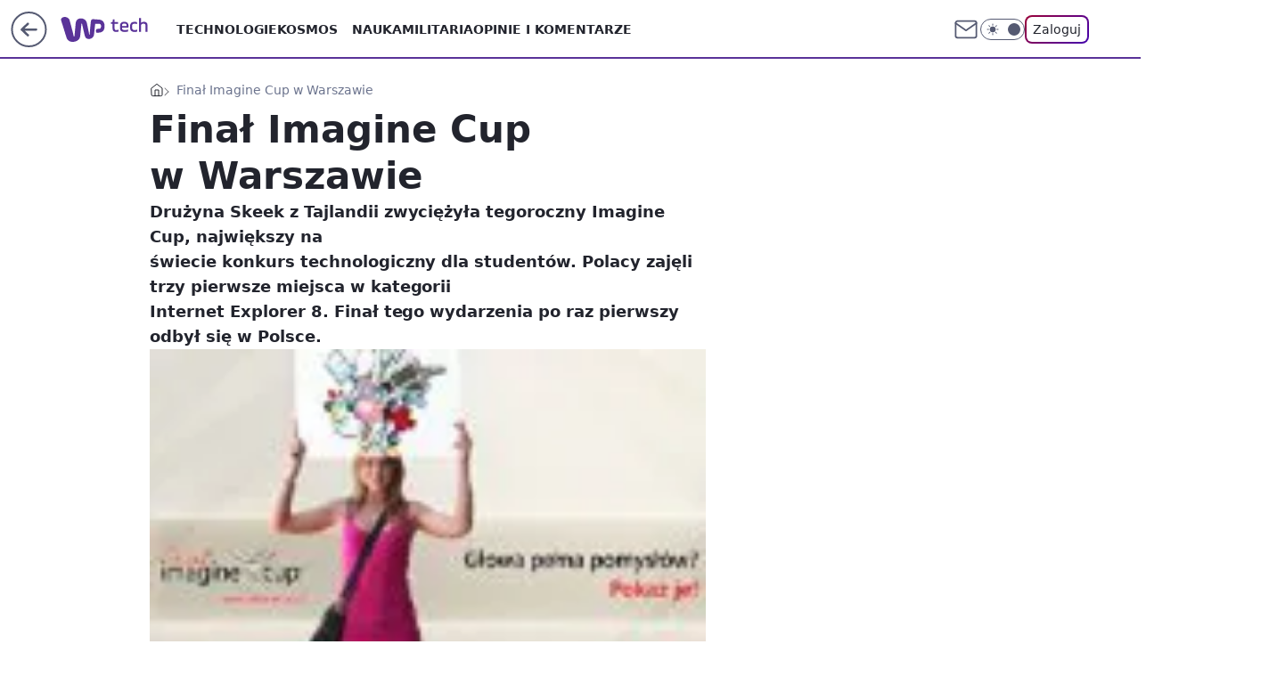

--- FILE ---
content_type: application/javascript
request_url: https://rek.www.wp.pl/gaf.js?rv=2&sn=tech&pvid=fc4156ad01d36d75b036&rekids=234802&s2s_xcld=ma_appnexus&whbid-test=1&phtml=tech.wp.pl%2Ffinal-imagine-cup-w-warszawie%2C6034812813837441a&abtest=adtech%7CPRGM-1047%7CA%3Badtech%7CPU-335%7CA%3Badtech%7CPRG-3468%7CB%3Badtech%7CPRGM-1036%7CD%3Badtech%7CFP-76%7CA%3Badtech%7CPRGM-1356%7CA%3Badtech%7CPRGM-1419%7CB%3Badtech%7CPRGM-1589%7CB%3Badtech%7CPRGM-1576%7CC%3Badtech%7CPRGM-1443%7CA%3Badtech%7CPRGM-1587%7CD%3Badtech%7CPRGM-1615%7CC%3Badtech%7CPRGM-1215%7CC&PWA_adbd=0&darkmode=0&highLayout=0&layout=wide&navType=navigate&cdl=0&ctype=article&ciab=IAB19%2CIAB-v3-530%2CIAB17-31&cid=6034812813837441&csystem=ncr&cdate=2010-07-09&vw=1280&vh=720&p1=0&spin=msh14uc4&bcv=2
body_size: 7936
content:
msh14uc4({"spin":"msh14uc4","bunch":234802,"context":{"dsa":false,"minor":false,"bidRequestId":"a4bda0f1-6ff5-44b8-aa4e-6c2f80eee851","maConfig":{"timestamp":"2026-01-26T13:24:12.920Z"},"dfpConfig":{"timestamp":"2026-01-27T12:47:42.398Z"},"sda":[],"targeting":{"client":{},"server":{},"query":{"PWA_adbd":"0","abtest":"adtech|PRGM-1047|A;adtech|PU-335|A;adtech|PRG-3468|B;adtech|PRGM-1036|D;adtech|FP-76|A;adtech|PRGM-1356|A;adtech|PRGM-1419|B;adtech|PRGM-1589|B;adtech|PRGM-1576|C;adtech|PRGM-1443|A;adtech|PRGM-1587|D;adtech|PRGM-1615|C;adtech|PRGM-1215|C","bcv":"2","cdate":"2010-07-09","cdl":"0","ciab":"IAB19,IAB-v3-530,IAB17-31","cid":"6034812813837441","csystem":"ncr","ctype":"article","darkmode":"0","highLayout":"0","layout":"wide","navType":"navigate","p1":"0","phtml":"tech.wp.pl/final-imagine-cup-w-warszawie,6034812813837441a","pvid":"fc4156ad01d36d75b036","rekids":"234802","rv":"2","s2s_xcld":"ma_appnexus","sn":"tech","spin":"msh14uc4","vh":"720","vw":"1280","whbid-test":"1"}},"directOnly":0,"geo":{"country":"840","region":"","city":""},"statid":"","mlId":"","rshsd":"19","isRobot":false,"curr":{"EUR":4.2009,"USD":3.5045,"CHF":4.5684,"GBP":4.832},"rv":"2","status":{"advf":2,"ma":2,"ma_ads-bidder":2,"ma_cpv-bidder":2,"ma_high-cpm-bidder":2}},"slots":{"11":{"delivered":"1","campaign":null,"dfpConfig":{"placement":"/89844762/Desktop_Tech.wp.pl_x11_art","roshash":"BFIL","ceil":100,"sizes":[[336,280],[640,280],[300,250]],"namedSizes":["fluid"],"div":"div-gpt-ad-x11-art","targeting":{"DFPHASH":"AEHK","emptygaf":"0"},"gfp":"BFIL"}},"12":{"delivered":"1","campaign":null,"dfpConfig":{"placement":"/89844762/Desktop_Tech.wp.pl_x12_art","roshash":"BFIL","ceil":100,"sizes":[[336,280],[640,280],[300,250]],"namedSizes":["fluid"],"div":"div-gpt-ad-x12-art","targeting":{"DFPHASH":"AEHK","emptygaf":"0"},"gfp":"BFIL"}},"13":{"delivered":"1","campaign":null,"dfpConfig":{"placement":"/89844762/Desktop_Tech.wp.pl_x13_art","roshash":"BFIL","ceil":100,"sizes":[[336,280],[640,280],[300,250]],"namedSizes":["fluid"],"div":"div-gpt-ad-x13-art","targeting":{"DFPHASH":"AEHK","emptygaf":"0"},"gfp":"BFIL"}},"14":{"delivered":"1","campaign":null,"dfpConfig":{"placement":"/89844762/Desktop_Tech.wp.pl_x14_art","roshash":"BFIL","ceil":100,"sizes":[[336,280],[640,280],[300,250]],"namedSizes":["fluid"],"div":"div-gpt-ad-x14-art","targeting":{"DFPHASH":"AEHK","emptygaf":"0"},"gfp":"BFIL"}},"15":{"delivered":"1","campaign":null,"dfpConfig":{"placement":"/89844762/Desktop_Tech.wp.pl_x15_art","roshash":"BFIL","ceil":100,"sizes":[[728,90],[970,300],[950,90],[980,120],[980,90],[970,150],[970,90],[970,250],[930,180],[950,200],[750,100],[970,66],[750,200],[960,90],[970,100],[750,300],[970,200],[950,300]],"namedSizes":["fluid"],"div":"div-gpt-ad-x15-art","targeting":{"DFPHASH":"AEHK","emptygaf":"0"},"gfp":"BFIL"}},"16":{"delivered":"1","campaign":null,"dfpConfig":{"placement":"/89844762/Desktop_Tech.wp.pl_x16","roshash":"BFIL","ceil":100,"sizes":[[728,90],[970,300],[950,90],[980,120],[980,90],[970,150],[970,90],[970,250],[930,180],[950,200],[750,100],[970,66],[750,200],[960,90],[970,100],[750,300],[970,200],[950,300]],"namedSizes":["fluid"],"div":"div-gpt-ad-x16","targeting":{"DFPHASH":"AEHK","emptygaf":"0"},"gfp":"BFIL"}},"17":{"lazy":1,"delivered":"1","campaign":{"id":"189583","adm":{"bunch":"234802","creations":[{"border":"1px solid grey","height":200,"showLabel":true,"src":"https://mamc.wpcdn.pl/189583/1769682600449/DC_750x200.jpg","trackers":{"click":[""],"cview":["//ma.wp.pl/ma.gif?clid=0cc655b412444091fb8190f140853492\u0026SN=tech\u0026pvid=fc4156ad01d36d75b036\u0026action=cvimp\u0026pg=tech.wp.pl\u0026par=isDev%3Dfalse%26bidReqID%3Da4bda0f1-6ff5-44b8-aa4e-6c2f80eee851%26slotSizeWxH%3D750x200%26creationID%3D1481907%26cur%3DPLN%26workfID%3D189583%26geo%3D840%253B%253B%26hBidPrice%3DCMYiapsCGRZj%26medium%3Ddisplay%26platform%3D8%26conversionValue%3D0%26publisherID%3D308%26slotID%3D017%26is_adblock%3D0%26pvid%3Dfc4156ad01d36d75b036%26bidTimestamp%3D1769710350%26utility%3DxReyX2GFT54T6miAvPwb-J9HHjW7xrJ4DkfMy9xrl15ZkiE-l1SRoksjdYRwI3kP%26ip%3D0f8ilG1pLgQVJ17Bf7cG1sFI_mrjjjJ3NsSvqOSIpZ4%26hBudgetRate%3DBEHNQTW%26partnerID%3D%26bidderID%3D11%26inver%3D2%26editedTimestamp%3D1769682663%26iabPageCategories%3D%26is_robot%3D0%26userID%3D__UNKNOWN_TELL_US__%26rekid%3D234802%26domain%3Dtech.wp.pl%26contentID%3D6034812813837441%26ssp%3Dwp.pl%26tpID%3D1408869%26pricingModel%3DzirwRpc2KkrOEixvlbL8VaKPHot33AiRZD8Wky6frAU%26iabSiteCategories%3D%26ttl%3D1769796750%26targetDomain%3Dlivenation.pl%26test%3D0%26seatFee%3DEJAE_bK7nNeF4tt8dQJadHDB2RmwG9YQ8JXRi1sQRfw%26seatID%3D0cc655b412444091fb8190f140853492%26client_id%3D31455%26org_id%3D25%26emission%3D3047682%26order%3D267135%26device%3DPERSONAL_COMPUTER%26billing%3Dcpv%26source%3DTG%26sn%3Dtech"],"impression":["//ma.wp.pl/ma.gif?clid=0cc655b412444091fb8190f140853492\u0026SN=tech\u0026pvid=fc4156ad01d36d75b036\u0026action=delivery\u0026pg=tech.wp.pl\u0026par=targetDomain%3Dlivenation.pl%26test%3D0%26seatFee%3DEJAE_bK7nNeF4tt8dQJadHDB2RmwG9YQ8JXRi1sQRfw%26seatID%3D0cc655b412444091fb8190f140853492%26client_id%3D31455%26org_id%3D25%26emission%3D3047682%26order%3D267135%26device%3DPERSONAL_COMPUTER%26billing%3Dcpv%26source%3DTG%26sn%3Dtech%26isDev%3Dfalse%26bidReqID%3Da4bda0f1-6ff5-44b8-aa4e-6c2f80eee851%26slotSizeWxH%3D750x200%26creationID%3D1481907%26cur%3DPLN%26workfID%3D189583%26geo%3D840%253B%253B%26hBidPrice%3DCMYiapsCGRZj%26medium%3Ddisplay%26platform%3D8%26conversionValue%3D0%26publisherID%3D308%26slotID%3D017%26is_adblock%3D0%26pvid%3Dfc4156ad01d36d75b036%26bidTimestamp%3D1769710350%26utility%3DxReyX2GFT54T6miAvPwb-J9HHjW7xrJ4DkfMy9xrl15ZkiE-l1SRoksjdYRwI3kP%26ip%3D0f8ilG1pLgQVJ17Bf7cG1sFI_mrjjjJ3NsSvqOSIpZ4%26hBudgetRate%3DBEHNQTW%26partnerID%3D%26bidderID%3D11%26inver%3D2%26editedTimestamp%3D1769682663%26iabPageCategories%3D%26is_robot%3D0%26userID%3D__UNKNOWN_TELL_US__%26rekid%3D234802%26domain%3Dtech.wp.pl%26contentID%3D6034812813837441%26ssp%3Dwp.pl%26tpID%3D1408869%26pricingModel%3DzirwRpc2KkrOEixvlbL8VaKPHot33AiRZD8Wky6frAU%26iabSiteCategories%3D%26ttl%3D1769796750"],"view":["//ma.wp.pl/ma.gif?clid=0cc655b412444091fb8190f140853492\u0026SN=tech\u0026pvid=fc4156ad01d36d75b036\u0026action=view\u0026pg=tech.wp.pl\u0026par=inver%3D2%26editedTimestamp%3D1769682663%26iabPageCategories%3D%26is_robot%3D0%26userID%3D__UNKNOWN_TELL_US__%26rekid%3D234802%26domain%3Dtech.wp.pl%26contentID%3D6034812813837441%26ssp%3Dwp.pl%26tpID%3D1408869%26pricingModel%3DzirwRpc2KkrOEixvlbL8VaKPHot33AiRZD8Wky6frAU%26iabSiteCategories%3D%26ttl%3D1769796750%26targetDomain%3Dlivenation.pl%26test%3D0%26seatFee%3DEJAE_bK7nNeF4tt8dQJadHDB2RmwG9YQ8JXRi1sQRfw%26seatID%3D0cc655b412444091fb8190f140853492%26client_id%3D31455%26org_id%3D25%26emission%3D3047682%26order%3D267135%26device%3DPERSONAL_COMPUTER%26billing%3Dcpv%26source%3DTG%26sn%3Dtech%26isDev%3Dfalse%26bidReqID%3Da4bda0f1-6ff5-44b8-aa4e-6c2f80eee851%26slotSizeWxH%3D750x200%26creationID%3D1481907%26cur%3DPLN%26workfID%3D189583%26geo%3D840%253B%253B%26hBidPrice%3DCMYiapsCGRZj%26medium%3Ddisplay%26platform%3D8%26conversionValue%3D0%26publisherID%3D308%26slotID%3D017%26is_adblock%3D0%26pvid%3Dfc4156ad01d36d75b036%26bidTimestamp%3D1769710350%26utility%3DxReyX2GFT54T6miAvPwb-J9HHjW7xrJ4DkfMy9xrl15ZkiE-l1SRoksjdYRwI3kP%26ip%3D0f8ilG1pLgQVJ17Bf7cG1sFI_mrjjjJ3NsSvqOSIpZ4%26hBudgetRate%3DBEHNQTW%26partnerID%3D%26bidderID%3D11"]},"transparentPlaceholder":false,"type":"image","url":"https://www.livenation.pl/doja-cat-tickets-adp570313","width":750}],"redir":"https://ma.wp.pl/redirma?SN=tech\u0026pvid=fc4156ad01d36d75b036\u0026par=is_adblock%3D0%26seatFee%3DEJAE_bK7nNeF4tt8dQJadHDB2RmwG9YQ8JXRi1sQRfw%26emission%3D3047682%26slotSizeWxH%3D750x200%26workfID%3D189583%26medium%3Ddisplay%26utility%3DxReyX2GFT54T6miAvPwb-J9HHjW7xrJ4DkfMy9xrl15ZkiE-l1SRoksjdYRwI3kP%26inver%3D2%26iabPageCategories%3D%26userID%3D__UNKNOWN_TELL_US__%26rekid%3D234802%26test%3D0%26source%3DTG%26sn%3Dtech%26geo%3D840%253B%253B%26conversionValue%3D0%26editedTimestamp%3D1769682663%26pricingModel%3DzirwRpc2KkrOEixvlbL8VaKPHot33AiRZD8Wky6frAU%26cur%3DPLN%26bidTimestamp%3D1769710350%26bidderID%3D11%26iabSiteCategories%3D%26isDev%3Dfalse%26hBidPrice%3DCMYiapsCGRZj%26publisherID%3D308%26pvid%3Dfc4156ad01d36d75b036%26partnerID%3D%26contentID%3D6034812813837441%26tpID%3D1408869%26seatID%3D0cc655b412444091fb8190f140853492%26order%3D267135%26device%3DPERSONAL_COMPUTER%26bidReqID%3Da4bda0f1-6ff5-44b8-aa4e-6c2f80eee851%26hBudgetRate%3DBEHNQTW%26org_id%3D25%26ip%3D0f8ilG1pLgQVJ17Bf7cG1sFI_mrjjjJ3NsSvqOSIpZ4%26is_robot%3D0%26domain%3Dtech.wp.pl%26ttl%3D1769796750%26slotID%3D017%26ssp%3Dwp.pl%26targetDomain%3Dlivenation.pl%26client_id%3D31455%26billing%3Dcpv%26creationID%3D1481907%26platform%3D8\u0026url=","slot":"17"},"creative":{"Id":"1481907","provider":"ma_cpv-bidder","roshash":"BEHK","height":200,"width":750,"touchpointId":"1408869","source":{"bidder":"cpv-bidder"}},"sellingModel":{"model":"CPV_INT"}},"dfpConfig":{"placement":"/89844762/Desktop_Tech.wp.pl_x17","roshash":"BFIL","ceil":100,"sizes":[[728,90],[970,300],[950,90],[980,120],[980,90],[970,150],[970,90],[970,250],[930,180],[950,200],[750,100],[970,66],[750,200],[960,90],[970,100],[750,300],[970,200],[950,300]],"namedSizes":["fluid"],"div":"div-gpt-ad-x17","targeting":{"DFPHASH":"AEHK","emptygaf":"0"},"gfp":"BFIL"}},"18":{"lazy":1,"delivered":"1","campaign":{"id":"189568","adm":{"bunch":"234802","creations":[{"height":200,"showLabel":true,"src":"https://mamc.wpcdn.pl/189568/1769678542492/NeYo-Akon_750x200.jpg","trackers":{"click":[""],"cview":["//ma.wp.pl/ma.gif?clid=371fa43b00b88a0c702be1109a408644\u0026SN=tech\u0026pvid=fc4156ad01d36d75b036\u0026action=cvimp\u0026pg=tech.wp.pl\u0026par=source%3DTG%26editedTimestamp%3D1769678612%26hBidPrice%3DCMYiapsCGRZj%26slotSizeWxH%3D750x200%26billing%3Dcpv%26client_id%3D31455%26iabSiteCategories%3D%26bidderID%3D11%26contentID%3D6034812813837441%26utility%3DLAoRsKaLIg9qnDOwz83doFCz3t2S6pQFB_RFsfVm7ATA0QzmrJZgL-_hSbLB699G%26bidReqID%3Da4bda0f1-6ff5-44b8-aa4e-6c2f80eee851%26slotID%3D018%26creationID%3D1481648%26pvid%3Dfc4156ad01d36d75b036%26geo%3D840%253B%253B%26partnerID%3D%26ssp%3Dwp.pl%26is_robot%3D0%26bidTimestamp%3D1769710350%26hBudgetRate%3DBEHNQTW%26isDev%3Dfalse%26platform%3D8%26test%3D0%26emission%3D3047581%26pricingModel%3DnZpGiAN2_TkAc-kCFC4X94AYR4tOnGZyr3T_A7QwjIg%26ttl%3D1769796750%26ip%3DEchPML5PVfC1ibfsKZqlqsYLvEZbcmVw1tmt31sGo8Q%26domain%3Dtech.wp.pl%26cur%3DPLN%26is_adblock%3D0%26tpID%3D1408785%26iabPageCategories%3D%26sn%3Dtech%26medium%3Ddisplay%26conversionValue%3D0%26userID%3D__UNKNOWN_TELL_US__%26rekid%3D234802%26publisherID%3D308%26inver%3D2%26workfID%3D189568%26seatFee%3DSnqYXtKqCbt8AQznuIFTe06OFXmAZi9dWt18QHVW6Xs%26device%3DPERSONAL_COMPUTER%26targetDomain%3Dlivenation.pl%26seatID%3D371fa43b00b88a0c702be1109a408644%26org_id%3D25%26order%3D267095"],"impression":["//ma.wp.pl/ma.gif?clid=371fa43b00b88a0c702be1109a408644\u0026SN=tech\u0026pvid=fc4156ad01d36d75b036\u0026action=delivery\u0026pg=tech.wp.pl\u0026par=ip%3DEchPML5PVfC1ibfsKZqlqsYLvEZbcmVw1tmt31sGo8Q%26domain%3Dtech.wp.pl%26cur%3DPLN%26is_adblock%3D0%26tpID%3D1408785%26iabPageCategories%3D%26sn%3Dtech%26medium%3Ddisplay%26conversionValue%3D0%26userID%3D__UNKNOWN_TELL_US__%26rekid%3D234802%26publisherID%3D308%26inver%3D2%26workfID%3D189568%26seatFee%3DSnqYXtKqCbt8AQznuIFTe06OFXmAZi9dWt18QHVW6Xs%26device%3DPERSONAL_COMPUTER%26targetDomain%3Dlivenation.pl%26seatID%3D371fa43b00b88a0c702be1109a408644%26org_id%3D25%26order%3D267095%26source%3DTG%26editedTimestamp%3D1769678612%26hBidPrice%3DCMYiapsCGRZj%26slotSizeWxH%3D750x200%26billing%3Dcpv%26client_id%3D31455%26iabSiteCategories%3D%26bidderID%3D11%26contentID%3D6034812813837441%26utility%3DLAoRsKaLIg9qnDOwz83doFCz3t2S6pQFB_RFsfVm7ATA0QzmrJZgL-_hSbLB699G%26bidReqID%3Da4bda0f1-6ff5-44b8-aa4e-6c2f80eee851%26slotID%3D018%26creationID%3D1481648%26pvid%3Dfc4156ad01d36d75b036%26geo%3D840%253B%253B%26partnerID%3D%26ssp%3Dwp.pl%26is_robot%3D0%26bidTimestamp%3D1769710350%26hBudgetRate%3DBEHNQTW%26isDev%3Dfalse%26platform%3D8%26test%3D0%26emission%3D3047581%26pricingModel%3DnZpGiAN2_TkAc-kCFC4X94AYR4tOnGZyr3T_A7QwjIg%26ttl%3D1769796750"],"view":["//ma.wp.pl/ma.gif?clid=371fa43b00b88a0c702be1109a408644\u0026SN=tech\u0026pvid=fc4156ad01d36d75b036\u0026action=view\u0026pg=tech.wp.pl\u0026par=seatID%3D371fa43b00b88a0c702be1109a408644%26org_id%3D25%26order%3D267095%26source%3DTG%26editedTimestamp%3D1769678612%26hBidPrice%3DCMYiapsCGRZj%26slotSizeWxH%3D750x200%26billing%3Dcpv%26client_id%3D31455%26iabSiteCategories%3D%26bidderID%3D11%26contentID%3D6034812813837441%26utility%3DLAoRsKaLIg9qnDOwz83doFCz3t2S6pQFB_RFsfVm7ATA0QzmrJZgL-_hSbLB699G%26bidReqID%3Da4bda0f1-6ff5-44b8-aa4e-6c2f80eee851%26slotID%3D018%26creationID%3D1481648%26pvid%3Dfc4156ad01d36d75b036%26geo%3D840%253B%253B%26partnerID%3D%26ssp%3Dwp.pl%26is_robot%3D0%26bidTimestamp%3D1769710350%26hBudgetRate%3DBEHNQTW%26isDev%3Dfalse%26platform%3D8%26test%3D0%26emission%3D3047581%26pricingModel%3DnZpGiAN2_TkAc-kCFC4X94AYR4tOnGZyr3T_A7QwjIg%26ttl%3D1769796750%26ip%3DEchPML5PVfC1ibfsKZqlqsYLvEZbcmVw1tmt31sGo8Q%26domain%3Dtech.wp.pl%26cur%3DPLN%26is_adblock%3D0%26tpID%3D1408785%26iabPageCategories%3D%26sn%3Dtech%26medium%3Ddisplay%26conversionValue%3D0%26userID%3D__UNKNOWN_TELL_US__%26rekid%3D234802%26publisherID%3D308%26inver%3D2%26workfID%3D189568%26seatFee%3DSnqYXtKqCbt8AQznuIFTe06OFXmAZi9dWt18QHVW6Xs%26device%3DPERSONAL_COMPUTER%26targetDomain%3Dlivenation.pl"]},"transparentPlaceholder":false,"type":"image","url":"https://www.livenation.pl/event/ne-yo-and-akon-nights-like-this-tour-2026-lódz-tickets-edp1646997","width":750}],"redir":"https://ma.wp.pl/redirma?SN=tech\u0026pvid=fc4156ad01d36d75b036\u0026par=slotSizeWxH%3D750x200%26billing%3Dcpv%26ttl%3D1769796750%26cur%3DPLN%26is_adblock%3D0%26sn%3Dtech%26conversionValue%3D0%26workfID%3D189568%26hBidPrice%3DCMYiapsCGRZj%26iabPageCategories%3D%26rekid%3D234802%26publisherID%3D308%26seatFee%3DSnqYXtKqCbt8AQznuIFTe06OFXmAZi9dWt18QHVW6Xs%26targetDomain%3Dlivenation.pl%26org_id%3D25%26bidderID%3D11%26inver%3D2%26client_id%3D31455%26iabSiteCategories%3D%26bidReqID%3Da4bda0f1-6ff5-44b8-aa4e-6c2f80eee851%26slotID%3D018%26creationID%3D1481648%26partnerID%3D%26ssp%3Dwp.pl%26device%3DPERSONAL_COMPUTER%26order%3D267095%26contentID%3D6034812813837441%26pvid%3Dfc4156ad01d36d75b036%26geo%3D840%253B%253B%26is_robot%3D0%26isDev%3Dfalse%26source%3DTG%26ip%3DEchPML5PVfC1ibfsKZqlqsYLvEZbcmVw1tmt31sGo8Q%26domain%3Dtech.wp.pl%26userID%3D__UNKNOWN_TELL_US__%26utility%3DLAoRsKaLIg9qnDOwz83doFCz3t2S6pQFB_RFsfVm7ATA0QzmrJZgL-_hSbLB699G%26bidTimestamp%3D1769710350%26platform%3D8%26test%3D0%26tpID%3D1408785%26emission%3D3047581%26pricingModel%3DnZpGiAN2_TkAc-kCFC4X94AYR4tOnGZyr3T_A7QwjIg%26hBudgetRate%3DBEHNQTW%26medium%3Ddisplay%26seatID%3D371fa43b00b88a0c702be1109a408644%26editedTimestamp%3D1769678612\u0026url=","slot":"18"},"creative":{"Id":"1481648","provider":"ma_cpv-bidder","roshash":"BEHK","height":200,"width":750,"touchpointId":"1408785","source":{"bidder":"cpv-bidder"}},"sellingModel":{"model":"CPV_INT"}},"dfpConfig":{"placement":"/89844762/Desktop_Tech.wp.pl_x18","roshash":"BFIL","ceil":100,"sizes":[[728,90],[970,300],[950,90],[980,120],[980,90],[970,150],[970,90],[970,250],[930,180],[950,200],[750,100],[970,66],[750,200],[960,90],[970,100],[750,300],[970,200],[950,300]],"namedSizes":["fluid"],"div":"div-gpt-ad-x18","targeting":{"DFPHASH":"AEHK","emptygaf":"0"},"gfp":"BFIL"}},"19":{"delivered":"1","campaign":null,"dfpConfig":{"placement":"/89844762/Desktop_Tech.wp.pl_x19","roshash":"BFIL","ceil":100,"sizes":[[728,90],[970,300],[950,90],[980,120],[980,90],[970,150],[970,90],[970,250],[930,180],[950,200],[750,100],[970,66],[750,200],[960,90],[970,100],[750,300],[970,200],[950,300]],"namedSizes":["fluid"],"div":"div-gpt-ad-x19","targeting":{"DFPHASH":"AEHK","emptygaf":"0"},"gfp":"BFIL"}},"2":{"delivered":"1","campaign":{"id":"188278","capping":"PWAck=27120619\u0026PWAclt=792\u0026tpl=1","adm":{"bunch":"234802","creations":[{"cbConfig":{"blur":false,"bottomBar":false,"fullPage":false,"message":"Przekierowanie za {{time}} sekund{{y}}","timeout":15000},"height":600,"pixels":["//gde-default.hit.gemius.pl/_1769710350/redot.gif?id=AurlpqtfLPQooAxj7wsDeNWb7DpBnawS60AjdQWqM6T.z7/fastid=fsjxkechbderpocuyimavtcqankj/stparam=xcjskxjudx/nc=0/gdpr=0/gdpr_consent="],"showLabel":false,"src":"https://mamc.wpcdn.pl/188278/1768219315939/backup_mcd_ruby_choco_latte_1200x600.jpg","trackers":{"click":[""],"cview":["//ma.wp.pl/ma.gif?clid=dca45526c17aa056cf0f889dbba57020\u0026SN=tech\u0026pvid=fc4156ad01d36d75b036\u0026action=cvimp\u0026pg=tech.wp.pl\u0026par=utility%3DuMBDMVMicvb86qRlXsbGYqsEHEpG3e3Of_MwRcphMyohk59a4jcNHfbzADoXKidu%26conversionValue%3D0%26bidReqID%3Da4bda0f1-6ff5-44b8-aa4e-6c2f80eee851%26domain%3Dtech.wp.pl%26iabPageCategories%3D%26medium%3Ddisplay%26userID%3D__UNKNOWN_TELL_US__%26ip%3De3rbAoOBBJIHyWMW988GTwssFvG6uOIbr-FaqbPNGDQ%26slotID%3D002%26creationID%3D1470141%26source%3DTG%26pricingModel%3D6n4gbTDNKLbCuIZOuMw_X2DBDr-79ri44isOh30yI0A%26isDev%3Dfalse%26inver%3D2%26seatID%3Ddca45526c17aa056cf0f889dbba57020%26billing%3Dcpv%26emission%3D3043513%26sn%3Dtech%26hBudgetRate%3DBEHMPSV%26partnerID%3D%26device%3DPERSONAL_COMPUTER%26targetDomain%3Dmcdonalds.pl%26ttl%3D1769796750%26is_adblock%3D0%26geo%3D840%253B%253B%26platform%3D8%26cur%3DPLN%26seatFee%3DqC6ey_m1Pva5WcpnaKdhw-J7375bdQHv8QlKVGwpJpg%26tpID%3D1402620%26ssp%3Dwp.pl%26publisherID%3D308%26slotSizeWxH%3D1200x600%26workfID%3D188278%26order%3D265630%26iabSiteCategories%3D%26is_robot%3D0%26pvid%3Dfc4156ad01d36d75b036%26test%3D0%26org_id%3D25%26hBidPrice%3DBEHMPSV%26bidderID%3D11%26rekid%3D234802%26client_id%3D43759%26editedTimestamp%3D1768219234%26bidTimestamp%3D1769710350%26contentID%3D6034812813837441"],"impression":["//ma.wp.pl/ma.gif?clid=dca45526c17aa056cf0f889dbba57020\u0026SN=tech\u0026pvid=fc4156ad01d36d75b036\u0026action=delivery\u0026pg=tech.wp.pl\u0026par=isDev%3Dfalse%26inver%3D2%26seatID%3Ddca45526c17aa056cf0f889dbba57020%26billing%3Dcpv%26emission%3D3043513%26sn%3Dtech%26hBudgetRate%3DBEHMPSV%26partnerID%3D%26device%3DPERSONAL_COMPUTER%26targetDomain%3Dmcdonalds.pl%26ttl%3D1769796750%26is_adblock%3D0%26geo%3D840%253B%253B%26platform%3D8%26cur%3DPLN%26seatFee%3DqC6ey_m1Pva5WcpnaKdhw-J7375bdQHv8QlKVGwpJpg%26tpID%3D1402620%26ssp%3Dwp.pl%26publisherID%3D308%26slotSizeWxH%3D1200x600%26workfID%3D188278%26order%3D265630%26iabSiteCategories%3D%26is_robot%3D0%26pvid%3Dfc4156ad01d36d75b036%26test%3D0%26org_id%3D25%26hBidPrice%3DBEHMPSV%26bidderID%3D11%26rekid%3D234802%26client_id%3D43759%26editedTimestamp%3D1768219234%26bidTimestamp%3D1769710350%26contentID%3D6034812813837441%26utility%3DuMBDMVMicvb86qRlXsbGYqsEHEpG3e3Of_MwRcphMyohk59a4jcNHfbzADoXKidu%26conversionValue%3D0%26bidReqID%3Da4bda0f1-6ff5-44b8-aa4e-6c2f80eee851%26domain%3Dtech.wp.pl%26iabPageCategories%3D%26medium%3Ddisplay%26userID%3D__UNKNOWN_TELL_US__%26ip%3De3rbAoOBBJIHyWMW988GTwssFvG6uOIbr-FaqbPNGDQ%26slotID%3D002%26creationID%3D1470141%26source%3DTG%26pricingModel%3D6n4gbTDNKLbCuIZOuMw_X2DBDr-79ri44isOh30yI0A"],"view":["//ma.wp.pl/ma.gif?clid=dca45526c17aa056cf0f889dbba57020\u0026SN=tech\u0026pvid=fc4156ad01d36d75b036\u0026action=view\u0026pg=tech.wp.pl\u0026par=ssp%3Dwp.pl%26publisherID%3D308%26slotSizeWxH%3D1200x600%26workfID%3D188278%26order%3D265630%26iabSiteCategories%3D%26is_robot%3D0%26pvid%3Dfc4156ad01d36d75b036%26test%3D0%26org_id%3D25%26hBidPrice%3DBEHMPSV%26bidderID%3D11%26rekid%3D234802%26client_id%3D43759%26editedTimestamp%3D1768219234%26bidTimestamp%3D1769710350%26contentID%3D6034812813837441%26utility%3DuMBDMVMicvb86qRlXsbGYqsEHEpG3e3Of_MwRcphMyohk59a4jcNHfbzADoXKidu%26conversionValue%3D0%26bidReqID%3Da4bda0f1-6ff5-44b8-aa4e-6c2f80eee851%26domain%3Dtech.wp.pl%26iabPageCategories%3D%26medium%3Ddisplay%26userID%3D__UNKNOWN_TELL_US__%26ip%3De3rbAoOBBJIHyWMW988GTwssFvG6uOIbr-FaqbPNGDQ%26slotID%3D002%26creationID%3D1470141%26source%3DTG%26pricingModel%3D6n4gbTDNKLbCuIZOuMw_X2DBDr-79ri44isOh30yI0A%26isDev%3Dfalse%26inver%3D2%26seatID%3Ddca45526c17aa056cf0f889dbba57020%26billing%3Dcpv%26emission%3D3043513%26sn%3Dtech%26hBudgetRate%3DBEHMPSV%26partnerID%3D%26device%3DPERSONAL_COMPUTER%26targetDomain%3Dmcdonalds.pl%26ttl%3D1769796750%26is_adblock%3D0%26geo%3D840%253B%253B%26platform%3D8%26cur%3DPLN%26seatFee%3DqC6ey_m1Pva5WcpnaKdhw-J7375bdQHv8QlKVGwpJpg%26tpID%3D1402620"]},"transparentPlaceholder":false,"type":"image","url":"https://gde-default.hit.gemius.pl/lshitredir/id=AurlpqtfLPQooAxj7wsDeNWb7DpBnawS60AjdQWqM6T.z7/fastid=jtkvsjgljofzfpdtsvypmawiynnr/stparam=rehpbsnndr/nc=0/gdpr=0/gdpr_consent=/url=https://links.mcdonaldsapps.com/CKlgPh?utm_campaign=McDonalds_McCafe_260114_260324_McCafe%20Special%20Autumn%20%26%20Winter%202026\u0026utm_source=CommercialBreak\u0026utm_medium=%2FDISPLAY%2FWP%2FWP.WP_CommercialBreak__CPM_Display_aTAGdcGL_","width":1200}],"redir":"https://ma.wp.pl/redirma?SN=tech\u0026pvid=fc4156ad01d36d75b036\u0026par=rekid%3D234802%26bidTimestamp%3D1769710350%26ip%3De3rbAoOBBJIHyWMW988GTwssFvG6uOIbr-FaqbPNGDQ%26domain%3Dtech.wp.pl%26userID%3D__UNKNOWN_TELL_US__%26tpID%3D1402620%26test%3D0%26client_id%3D43759%26utility%3DuMBDMVMicvb86qRlXsbGYqsEHEpG3e3Of_MwRcphMyohk59a4jcNHfbzADoXKidu%26conversionValue%3D0%26seatID%3Ddca45526c17aa056cf0f889dbba57020%26publisherID%3D308%26slotSizeWxH%3D1200x600%26bidderID%3D11%26pricingModel%3D6n4gbTDNKLbCuIZOuMw_X2DBDr-79ri44isOh30yI0A%26emission%3D3043513%26sn%3Dtech%26targetDomain%3Dmcdonalds.pl%26is_adblock%3D0%26editedTimestamp%3D1768219234%26iabPageCategories%3D%26partnerID%3D%26ttl%3D1769796750%26iabSiteCategories%3D%26is_robot%3D0%26pvid%3Dfc4156ad01d36d75b036%26org_id%3D25%26hBudgetRate%3DBEHMPSV%26platform%3D8%26cur%3DPLN%26seatFee%3DqC6ey_m1Pva5WcpnaKdhw-J7375bdQHv8QlKVGwpJpg%26inver%3D2%26billing%3Dcpv%26geo%3D840%253B%253B%26ssp%3Dwp.pl%26order%3D265630%26contentID%3D6034812813837441%26slotID%3D002%26source%3DTG%26device%3DPERSONAL_COMPUTER%26workfID%3D188278%26hBidPrice%3DBEHMPSV%26bidReqID%3Da4bda0f1-6ff5-44b8-aa4e-6c2f80eee851%26medium%3Ddisplay%26creationID%3D1470141%26isDev%3Dfalse\u0026url=","slot":"2"},"creative":{"Id":"1470141","provider":"ma_cpv-bidder","roshash":"DGJM","height":600,"width":1200,"touchpointId":"1402620","source":{"bidder":"cpv-bidder"}},"sellingModel":{"model":"CPM_INT"}},"dfpConfig":{"placement":"/89844762/Desktop_Tech.wp.pl_x02","roshash":"DGJM","ceil":100,"sizes":[[970,300],[970,600],[750,300],[950,300],[980,600],[1920,870],[1200,600],[750,400],[960,640]],"namedSizes":["fluid"],"div":"div-gpt-ad-x02","targeting":{"DFPHASH":"CFIL","emptygaf":"0"},"gfp":"CKNQ"}},"24":{"delivered":"","campaign":null,"dfpConfig":null},"25":{"delivered":"1","campaign":null,"dfpConfig":{"placement":"/89844762/Desktop_Tech.wp.pl_x25_art","roshash":"BFIL","ceil":100,"sizes":[[336,280],[640,280],[300,250]],"namedSizes":["fluid"],"div":"div-gpt-ad-x25-art","targeting":{"DFPHASH":"AEHK","emptygaf":"0"},"gfp":"BFIL"}},"27":{"delivered":"1","campaign":null,"dfpConfig":{"placement":"/89844762/Desktop_Tech.wp.pl_x27_art","roshash":"BFIL","ceil":100,"sizes":[[160,600]],"namedSizes":["fluid"],"div":"div-gpt-ad-x27-art","targeting":{"DFPHASH":"AEHK","emptygaf":"0"},"gfp":"BFIL"}},"28":{"delivered":"","campaign":null,"dfpConfig":null},"29":{"delivered":"","campaign":null,"dfpConfig":null},"3":{"delivered":"1","campaign":null,"dfpConfig":{"placement":"/89844762/Desktop_Tech.wp.pl_x03_art","roshash":"BFIL","ceil":100,"sizes":[[728,90],[970,300],[950,90],[980,120],[980,90],[970,150],[970,90],[970,250],[930,180],[950,200],[750,100],[970,66],[750,200],[960,90],[970,100],[750,300],[970,200],[950,300]],"namedSizes":["fluid"],"div":"div-gpt-ad-x03-art","targeting":{"DFPHASH":"AEHK","emptygaf":"0"},"gfp":"BFIL"}},"32":{"delivered":"1","campaign":null,"dfpConfig":{"placement":"/89844762/Desktop_Tech.wp.pl_x32_art","roshash":"BFIL","ceil":100,"sizes":[[336,280],[640,280],[300,250]],"namedSizes":["fluid"],"div":"div-gpt-ad-x32-art","targeting":{"DFPHASH":"AEHK","emptygaf":"0"},"gfp":"BFIL"}},"33":{"delivered":"1","campaign":null,"dfpConfig":{"placement":"/89844762/Desktop_Tech.wp.pl_x33_art","roshash":"BFIL","ceil":100,"sizes":[[336,280],[640,280],[300,250]],"namedSizes":["fluid"],"div":"div-gpt-ad-x33-art","targeting":{"DFPHASH":"AEHK","emptygaf":"0"},"gfp":"BFIL"}},"34":{"delivered":"1","campaign":null,"dfpConfig":{"placement":"/89844762/Desktop_Tech.wp.pl_x34_art","roshash":"BFIL","ceil":100,"sizes":[[300,250]],"namedSizes":["fluid"],"div":"div-gpt-ad-x34-art","targeting":{"DFPHASH":"AEHK","emptygaf":"0"},"gfp":"BFIL"}},"35":{"delivered":"1","campaign":null,"dfpConfig":{"placement":"/89844762/Desktop_Tech.wp.pl_x35_art","roshash":"BFIL","ceil":100,"sizes":[[300,600],[300,250]],"namedSizes":["fluid"],"div":"div-gpt-ad-x35-art","targeting":{"DFPHASH":"AEHK","emptygaf":"0"},"gfp":"BFIL"}},"36":{"lazy":1,"delivered":"1","campaign":{"id":"189254","adm":{"bunch":"234802","creations":[{"height":600,"showLabel":true,"src":"https://mamc.wpcdn.pl/189254/1769427397515/300x600egipt.jpg","trackers":{"click":[""],"cview":["//ma.wp.pl/ma.gif?clid=371fa43b00b88a0c702be1109a408644\u0026SN=tech\u0026pvid=fc4156ad01d36d75b036\u0026action=cvimp\u0026pg=tech.wp.pl\u0026par=sn%3Dtech%26medium%3Ddisplay%26conversionValue%3D0%26workfID%3D189254%26seatFee%3DLbWyX6bUA_ZMT1FsQ-RYZlr_G6sWihoZ22ndUpVW6oE%26editedTimestamp%3D1769427660%26is_robot%3D0%26geo%3D840%253B%253B%26utility%3DvmxvBKGGRroW_LjnMWDZWAIWBzNUDVlEda5BJAdGQ1rU_RDz49MCQto-Y3HTAXbX%26domain%3Dtech.wp.pl%26client_id%3D32932%26emission%3D3046210%26hBudgetRate%3DBEHKNQT%26bidderID%3D11%26isDev%3Dfalse%26contentID%3D6034812813837441%26ssp%3Dwp.pl%26bidReqID%3Da4bda0f1-6ff5-44b8-aa4e-6c2f80eee851%26device%3DPERSONAL_COMPUTER%26userID%3D__UNKNOWN_TELL_US__%26ip%3D_9wHAzG3M4_Qxrjmgfz1MnV4nCJ9OmE0gJQpg4wB87w%26slotID%3D036%26pricingModel%3D8MWFCSUgGRGwGmcK-lkLso2ymNQ-M9LFa6fgTuorMJk%26inver%3D2%26tpID%3D1407291%26org_id%3D25%26iabSiteCategories%3D%26ttl%3D1769796750%26bidTimestamp%3D1769710350%26platform%3D8%26cur%3DPLN%26seatID%3D371fa43b00b88a0c702be1109a408644%26order%3D266590%26iabPageCategories%3D%26partnerID%3D%26rekid%3D234802%26publisherID%3D308%26slotSizeWxH%3D300x600%26creationID%3D1479426%26billing%3Dcpv%26hBidPrice%3DBEHKNQT%26targetDomain%3Dwakacje.pl%26test%3D0%26source%3DTG%26is_adblock%3D0%26pvid%3Dfc4156ad01d36d75b036"],"impression":["//ma.wp.pl/ma.gif?clid=371fa43b00b88a0c702be1109a408644\u0026SN=tech\u0026pvid=fc4156ad01d36d75b036\u0026action=delivery\u0026pg=tech.wp.pl\u0026par=inver%3D2%26tpID%3D1407291%26org_id%3D25%26iabSiteCategories%3D%26ttl%3D1769796750%26bidTimestamp%3D1769710350%26platform%3D8%26cur%3DPLN%26seatID%3D371fa43b00b88a0c702be1109a408644%26order%3D266590%26iabPageCategories%3D%26partnerID%3D%26rekid%3D234802%26publisherID%3D308%26slotSizeWxH%3D300x600%26creationID%3D1479426%26billing%3Dcpv%26hBidPrice%3DBEHKNQT%26targetDomain%3Dwakacje.pl%26test%3D0%26source%3DTG%26is_adblock%3D0%26pvid%3Dfc4156ad01d36d75b036%26sn%3Dtech%26medium%3Ddisplay%26conversionValue%3D0%26workfID%3D189254%26seatFee%3DLbWyX6bUA_ZMT1FsQ-RYZlr_G6sWihoZ22ndUpVW6oE%26editedTimestamp%3D1769427660%26is_robot%3D0%26geo%3D840%253B%253B%26utility%3DvmxvBKGGRroW_LjnMWDZWAIWBzNUDVlEda5BJAdGQ1rU_RDz49MCQto-Y3HTAXbX%26domain%3Dtech.wp.pl%26client_id%3D32932%26emission%3D3046210%26hBudgetRate%3DBEHKNQT%26bidderID%3D11%26isDev%3Dfalse%26contentID%3D6034812813837441%26ssp%3Dwp.pl%26bidReqID%3Da4bda0f1-6ff5-44b8-aa4e-6c2f80eee851%26device%3DPERSONAL_COMPUTER%26userID%3D__UNKNOWN_TELL_US__%26ip%3D_9wHAzG3M4_Qxrjmgfz1MnV4nCJ9OmE0gJQpg4wB87w%26slotID%3D036%26pricingModel%3D8MWFCSUgGRGwGmcK-lkLso2ymNQ-M9LFa6fgTuorMJk"],"view":["//ma.wp.pl/ma.gif?clid=371fa43b00b88a0c702be1109a408644\u0026SN=tech\u0026pvid=fc4156ad01d36d75b036\u0026action=view\u0026pg=tech.wp.pl\u0026par=test%3D0%26source%3DTG%26is_adblock%3D0%26pvid%3Dfc4156ad01d36d75b036%26sn%3Dtech%26medium%3Ddisplay%26conversionValue%3D0%26workfID%3D189254%26seatFee%3DLbWyX6bUA_ZMT1FsQ-RYZlr_G6sWihoZ22ndUpVW6oE%26editedTimestamp%3D1769427660%26is_robot%3D0%26geo%3D840%253B%253B%26utility%3DvmxvBKGGRroW_LjnMWDZWAIWBzNUDVlEda5BJAdGQ1rU_RDz49MCQto-Y3HTAXbX%26domain%3Dtech.wp.pl%26client_id%3D32932%26emission%3D3046210%26hBudgetRate%3DBEHKNQT%26bidderID%3D11%26isDev%3Dfalse%26contentID%3D6034812813837441%26ssp%3Dwp.pl%26bidReqID%3Da4bda0f1-6ff5-44b8-aa4e-6c2f80eee851%26device%3DPERSONAL_COMPUTER%26userID%3D__UNKNOWN_TELL_US__%26ip%3D_9wHAzG3M4_Qxrjmgfz1MnV4nCJ9OmE0gJQpg4wB87w%26slotID%3D036%26pricingModel%3D8MWFCSUgGRGwGmcK-lkLso2ymNQ-M9LFa6fgTuorMJk%26inver%3D2%26tpID%3D1407291%26org_id%3D25%26iabSiteCategories%3D%26ttl%3D1769796750%26bidTimestamp%3D1769710350%26platform%3D8%26cur%3DPLN%26seatID%3D371fa43b00b88a0c702be1109a408644%26order%3D266590%26iabPageCategories%3D%26partnerID%3D%26rekid%3D234802%26publisherID%3D308%26slotSizeWxH%3D300x600%26creationID%3D1479426%26billing%3Dcpv%26hBidPrice%3DBEHKNQT%26targetDomain%3Dwakacje.pl"]},"transparentPlaceholder":false,"type":"image","url":"https://www.wakacje.pl/lastminute/egipt/?samolotem,all-inclusive,3-gwiazdkowe,ocena-8,tanio,za-osobe\u0026utm_source=wppl\u0026utm_medium=autopromo\u0026utm_campaign=egipt26\u0026utm_content=300x600egipt26","width":300}],"redir":"https://ma.wp.pl/redirma?SN=tech\u0026pvid=fc4156ad01d36d75b036\u0026par=slotSizeWxH%3D300x600%26seatFee%3DLbWyX6bUA_ZMT1FsQ-RYZlr_G6sWihoZ22ndUpVW6oE%26editedTimestamp%3D1769427660%26is_robot%3D0%26domain%3Dtech.wp.pl%26seatID%3D371fa43b00b88a0c702be1109a408644%26order%3D266590%26rekid%3D234802%26creationID%3D1479426%26conversionValue%3D0%26contentID%3D6034812813837441%26inver%3D2%26tpID%3D1407291%26iabSiteCategories%3D%26ttl%3D1769796750%26billing%3Dcpv%26utility%3DvmxvBKGGRroW_LjnMWDZWAIWBzNUDVlEda5BJAdGQ1rU_RDz49MCQto-Y3HTAXbX%26targetDomain%3Dwakacje.pl%26test%3D0%26source%3DTG%26is_adblock%3D0%26sn%3Dtech%26bidderID%3D11%26cur%3DPLN%26iabPageCategories%3D%26hBidPrice%3DBEHKNQT%26pvid%3Dfc4156ad01d36d75b036%26userID%3D__UNKNOWN_TELL_US__%26ip%3D_9wHAzG3M4_Qxrjmgfz1MnV4nCJ9OmE0gJQpg4wB87w%26bidTimestamp%3D1769710350%26publisherID%3D308%26geo%3D840%253B%253B%26emission%3D3046210%26isDev%3Dfalse%26pricingModel%3D8MWFCSUgGRGwGmcK-lkLso2ymNQ-M9LFa6fgTuorMJk%26medium%3Ddisplay%26client_id%3D32932%26bidReqID%3Da4bda0f1-6ff5-44b8-aa4e-6c2f80eee851%26platform%3D8%26org_id%3D25%26workfID%3D189254%26hBudgetRate%3DBEHKNQT%26ssp%3Dwp.pl%26device%3DPERSONAL_COMPUTER%26slotID%3D036%26partnerID%3D\u0026url=","slot":"36"},"creative":{"Id":"1479426","provider":"ma_cpv-bidder","roshash":"BEHK","height":600,"width":300,"touchpointId":"1407291","source":{"bidder":"cpv-bidder"}},"sellingModel":{"model":"CPM_INT"}},"dfpConfig":{"placement":"/89844762/Desktop_Tech.wp.pl_x36_art","roshash":"BFIL","ceil":100,"sizes":[[300,600],[300,250]],"namedSizes":["fluid"],"div":"div-gpt-ad-x36-art","targeting":{"DFPHASH":"AEHK","emptygaf":"0"},"gfp":"BFIL"}},"37":{"lazy":1,"delivered":"1","campaign":{"id":"189262","adm":{"bunch":"234802","creations":[{"height":600,"showLabel":true,"src":"https://mamc.wpcdn.pl/189262/1769427758907/Lato__300x600.jpg","trackers":{"click":[""],"cview":["//ma.wp.pl/ma.gif?clid=36d4f1d950aab392a9c26b186b340e10\u0026SN=tech\u0026pvid=fc4156ad01d36d75b036\u0026action=cvimp\u0026pg=tech.wp.pl\u0026par=iabSiteCategories%3D%26device%3DPERSONAL_COMPUTER%26rekid%3D234802%26org_id%3D25%26source%3DTG%26pvid%3Dfc4156ad01d36d75b036%26userID%3D__UNKNOWN_TELL_US__%26seatFee%3D_DrHH9zEmR3TiXsudn_qsAPAvKKUH4Frkv6n_OfAMbk%26ttl%3D1769796750%26geo%3D840%253B%253B%26partnerID%3D%26bidReqID%3Da4bda0f1-6ff5-44b8-aa4e-6c2f80eee851%26ip%3DpGusV0LJtk1TjlwgIYq4UHKpG6F6WD55U4Jj_t_SFMg%26billing%3Dcpv%26editedTimestamp%3D1769427799%26is_robot%3D0%26is_adblock%3D0%26sn%3Dtech%26hBudgetRate%3DBEHKNQT%26workfID%3D189262%26tpID%3D1407308%26client_id%3D32932%26emission%3D3046173%26bidTimestamp%3D1769710350%26bidderID%3D11%26contentID%3D6034812813837441%26ssp%3Dwp.pl%26slotSizeWxH%3D300x600%26creationID%3D1479432%26targetDomain%3Dwakacje.pl%26cur%3DPLN%26publisherID%3D308%26inver%3D2%26domain%3Dtech.wp.pl%26iabPageCategories%3D%26isDev%3Dfalse%26test%3D0%26order%3D266577%26pricingModel%3DMSqxi2-eIgrVSGIuJeigBs2sn51vAP5gEhDHqCvTM7g%26hBidPrice%3DBEHKNQT%26utility%3DMdQmW2BKWZgm4TSHR8H-eE-ZxZ_4DOM4MvPuV5gVlZBrAf9w12x4G6upYcsC8rqy%26medium%3Ddisplay%26platform%3D8%26conversionValue%3D0%26slotID%3D037%26seatID%3D36d4f1d950aab392a9c26b186b340e10"],"impression":["//ma.wp.pl/ma.gif?clid=36d4f1d950aab392a9c26b186b340e10\u0026SN=tech\u0026pvid=fc4156ad01d36d75b036\u0026action=delivery\u0026pg=tech.wp.pl\u0026par=test%3D0%26order%3D266577%26pricingModel%3DMSqxi2-eIgrVSGIuJeigBs2sn51vAP5gEhDHqCvTM7g%26hBidPrice%3DBEHKNQT%26utility%3DMdQmW2BKWZgm4TSHR8H-eE-ZxZ_4DOM4MvPuV5gVlZBrAf9w12x4G6upYcsC8rqy%26medium%3Ddisplay%26platform%3D8%26conversionValue%3D0%26slotID%3D037%26seatID%3D36d4f1d950aab392a9c26b186b340e10%26iabSiteCategories%3D%26device%3DPERSONAL_COMPUTER%26rekid%3D234802%26org_id%3D25%26source%3DTG%26pvid%3Dfc4156ad01d36d75b036%26userID%3D__UNKNOWN_TELL_US__%26seatFee%3D_DrHH9zEmR3TiXsudn_qsAPAvKKUH4Frkv6n_OfAMbk%26ttl%3D1769796750%26geo%3D840%253B%253B%26partnerID%3D%26bidReqID%3Da4bda0f1-6ff5-44b8-aa4e-6c2f80eee851%26ip%3DpGusV0LJtk1TjlwgIYq4UHKpG6F6WD55U4Jj_t_SFMg%26billing%3Dcpv%26editedTimestamp%3D1769427799%26is_robot%3D0%26is_adblock%3D0%26sn%3Dtech%26hBudgetRate%3DBEHKNQT%26workfID%3D189262%26tpID%3D1407308%26client_id%3D32932%26emission%3D3046173%26bidTimestamp%3D1769710350%26bidderID%3D11%26contentID%3D6034812813837441%26ssp%3Dwp.pl%26slotSizeWxH%3D300x600%26creationID%3D1479432%26targetDomain%3Dwakacje.pl%26cur%3DPLN%26publisherID%3D308%26inver%3D2%26domain%3Dtech.wp.pl%26iabPageCategories%3D%26isDev%3Dfalse"],"view":["//ma.wp.pl/ma.gif?clid=36d4f1d950aab392a9c26b186b340e10\u0026SN=tech\u0026pvid=fc4156ad01d36d75b036\u0026action=view\u0026pg=tech.wp.pl\u0026par=ip%3DpGusV0LJtk1TjlwgIYq4UHKpG6F6WD55U4Jj_t_SFMg%26billing%3Dcpv%26editedTimestamp%3D1769427799%26is_robot%3D0%26is_adblock%3D0%26sn%3Dtech%26hBudgetRate%3DBEHKNQT%26workfID%3D189262%26tpID%3D1407308%26client_id%3D32932%26emission%3D3046173%26bidTimestamp%3D1769710350%26bidderID%3D11%26contentID%3D6034812813837441%26ssp%3Dwp.pl%26slotSizeWxH%3D300x600%26creationID%3D1479432%26targetDomain%3Dwakacje.pl%26cur%3DPLN%26publisherID%3D308%26inver%3D2%26domain%3Dtech.wp.pl%26iabPageCategories%3D%26isDev%3Dfalse%26test%3D0%26order%3D266577%26pricingModel%3DMSqxi2-eIgrVSGIuJeigBs2sn51vAP5gEhDHqCvTM7g%26hBidPrice%3DBEHKNQT%26utility%3DMdQmW2BKWZgm4TSHR8H-eE-ZxZ_4DOM4MvPuV5gVlZBrAf9w12x4G6upYcsC8rqy%26medium%3Ddisplay%26platform%3D8%26conversionValue%3D0%26slotID%3D037%26seatID%3D36d4f1d950aab392a9c26b186b340e10%26iabSiteCategories%3D%26device%3DPERSONAL_COMPUTER%26rekid%3D234802%26org_id%3D25%26source%3DTG%26pvid%3Dfc4156ad01d36d75b036%26userID%3D__UNKNOWN_TELL_US__%26seatFee%3D_DrHH9zEmR3TiXsudn_qsAPAvKKUH4Frkv6n_OfAMbk%26ttl%3D1769796750%26geo%3D840%253B%253B%26partnerID%3D%26bidReqID%3Da4bda0f1-6ff5-44b8-aa4e-6c2f80eee851"]},"transparentPlaceholder":false,"type":"image","url":"https://www.wakacje.pl/wczasy/?firstminute,samolotem,all-inclusive,ocena-8,anex-tour-poland,tanio,za-osobe\u0026utm_source=wppl\u0026utm_medium=autopromo\u0026utm_campaign=turcja26\u0026utm_content=300x600turcja26","width":300}],"redir":"https://ma.wp.pl/redirma?SN=tech\u0026pvid=fc4156ad01d36d75b036\u0026par=userID%3D__UNKNOWN_TELL_US__%26seatFee%3D_DrHH9zEmR3TiXsudn_qsAPAvKKUH4Frkv6n_OfAMbk%26contentID%3D6034812813837441%26publisherID%3D308%26isDev%3Dfalse%26medium%3Ddisplay%26source%3DTG%26geo%3D840%253B%253B%26is_robot%3D0%26client_id%3D32932%26emission%3D3046173%26pvid%3Dfc4156ad01d36d75b036%26workfID%3D189262%26bidTimestamp%3D1769710350%26creationID%3D1479432%26cur%3DPLN%26billing%3Dcpv%26sn%3Dtech%26bidderID%3D11%26partnerID%3D%26domain%3Dtech.wp.pl%26order%3D266577%26platform%3D8%26org_id%3D25%26ssp%3Dwp.pl%26conversionValue%3D0%26seatID%3D36d4f1d950aab392a9c26b186b340e10%26slotSizeWxH%3D300x600%26pricingModel%3DMSqxi2-eIgrVSGIuJeigBs2sn51vAP5gEhDHqCvTM7g%26hBidPrice%3DBEHKNQT%26slotID%3D037%26bidReqID%3Da4bda0f1-6ff5-44b8-aa4e-6c2f80eee851%26ip%3DpGusV0LJtk1TjlwgIYq4UHKpG6F6WD55U4Jj_t_SFMg%26tpID%3D1407308%26targetDomain%3Dwakacje.pl%26inver%3D2%26iabPageCategories%3D%26utility%3DMdQmW2BKWZgm4TSHR8H-eE-ZxZ_4DOM4MvPuV5gVlZBrAf9w12x4G6upYcsC8rqy%26iabSiteCategories%3D%26rekid%3D234802%26editedTimestamp%3D1769427799%26is_adblock%3D0%26hBudgetRate%3DBEHKNQT%26ttl%3D1769796750%26test%3D0%26device%3DPERSONAL_COMPUTER\u0026url=","slot":"37"},"creative":{"Id":"1479432","provider":"ma_cpv-bidder","roshash":"BEHK","height":600,"width":300,"touchpointId":"1407308","source":{"bidder":"cpv-bidder"}},"sellingModel":{"model":"CPM_INT"}},"dfpConfig":{"placement":"/89844762/Desktop_Tech.wp.pl_x37_art","roshash":"BFIL","ceil":100,"sizes":[[300,600],[300,250]],"namedSizes":["fluid"],"div":"div-gpt-ad-x37-art","targeting":{"DFPHASH":"AEHK","emptygaf":"0"},"gfp":"BFIL"}},"40":{"delivered":"1","campaign":null,"dfpConfig":{"placement":"/89844762/Desktop_Tech.wp.pl_x40","roshash":"BGJM","ceil":100,"sizes":[[300,250]],"namedSizes":["fluid"],"div":"div-gpt-ad-x40","targeting":{"DFPHASH":"AFIL","emptygaf":"0"},"gfp":"BGJM"}},"5":{"lazy":1,"delivered":"1","campaign":{"id":"189253","adm":{"bunch":"234802","creations":[{"height":280,"pixels":["//ad.doubleclick.net/ddm/trackimp/N750289.3855720BM_WP.PL/B34971894.438390608;dc_trk_aid=631645395;dc_trk_cid=248328599;ord=1769710350;dc_lat=;dc_rdid=;tag_for_child_directed_treatment=;tfua=;gdpr=${GDPR};gdpr_consent=${GDPR_CONSENT_755};ltd=${LIMITED_ADS};dc_tdv=1?"],"showLabel":true,"src":"https://mamc.wpcdn.pl/189253/1769427702448/linia5_640x280/linia5_640x280/index.html","trackers":{"click":[""],"cview":["//ma.wp.pl/ma.gif?clid=0d75fec0bdabe60e0af571ed047f75a2\u0026SN=tech\u0026pvid=fc4156ad01d36d75b036\u0026action=cvimp\u0026pg=tech.wp.pl\u0026par=hBudgetRate%3DBEHKNQT%26partnerID%3D%26device%3DPERSONAL_COMPUTER%26rekid%3D234802%26workfID%3D189253%26tpID%3D1407289%26capping%3D1%26platform%3D8%26publisherID%3D308%26targetDomain%3Dbankmillennium.pl%26ttl%3D1769796750%26utility%3DsgtLBLNN8_nnn-8zdIckoYo87jSz7C4KU8Yar4mkZ3YLu1vG9z9EKhc6IogRJtG1%26slotID%3D005%26seatFee%3DZJ6WWzswAepRexIUuKW-Ppl7ljeH_uPH7e_sxDVZF3I%26iabSiteCategories%3D%26is_adblock%3D0%26pvid%3Dfc4156ad01d36d75b036%26geo%3D840%253B%253B%26bidTimestamp%3D1769710350%26ip%3D1Dm6cEvh70UZTnmejPL2wkNoHj_Dt5tN5eOaHa8tefw%26test%3D0%26hBidPrice%3DBEHKNQT%26bidderID%3D11%26isDev%3Dfalse%26contentID%3D6034812813837441%26domain%3Dtech.wp.pl%26seatID%3D0d75fec0bdabe60e0af571ed047f75a2%26org_id%3D25%26order%3D266479%26pricingModel%3DQEHTjBhw0P-RrcIXcw1j5updlvwd5C1HJ4f0YCoeao4%26iabPageCategories%3D%26is_robot%3D0%26medium%3Ddisplay%26billing%3Dcpv%26editedTimestamp%3D1769427864%26conversionValue%3D0%26ssp%3Dwp.pl%26bidReqID%3Da4bda0f1-6ff5-44b8-aa4e-6c2f80eee851%26userID%3D__UNKNOWN_TELL_US__%26inver%3D2%26slotSizeWxH%3D640x280%26cur%3DPLN%26client_id%3D29634%26creationID%3D1479437%26emission%3D3045977%26source%3DTG%26sn%3Dtech"],"impression":["//ma.wp.pl/ma.gif?clid=0d75fec0bdabe60e0af571ed047f75a2\u0026SN=tech\u0026pvid=fc4156ad01d36d75b036\u0026action=delivery\u0026pg=tech.wp.pl\u0026par=utility%3DsgtLBLNN8_nnn-8zdIckoYo87jSz7C4KU8Yar4mkZ3YLu1vG9z9EKhc6IogRJtG1%26slotID%3D005%26seatFee%3DZJ6WWzswAepRexIUuKW-Ppl7ljeH_uPH7e_sxDVZF3I%26iabSiteCategories%3D%26is_adblock%3D0%26pvid%3Dfc4156ad01d36d75b036%26geo%3D840%253B%253B%26bidTimestamp%3D1769710350%26ip%3D1Dm6cEvh70UZTnmejPL2wkNoHj_Dt5tN5eOaHa8tefw%26test%3D0%26hBidPrice%3DBEHKNQT%26bidderID%3D11%26isDev%3Dfalse%26contentID%3D6034812813837441%26domain%3Dtech.wp.pl%26seatID%3D0d75fec0bdabe60e0af571ed047f75a2%26org_id%3D25%26order%3D266479%26pricingModel%3DQEHTjBhw0P-RrcIXcw1j5updlvwd5C1HJ4f0YCoeao4%26iabPageCategories%3D%26is_robot%3D0%26medium%3Ddisplay%26billing%3Dcpv%26editedTimestamp%3D1769427864%26conversionValue%3D0%26ssp%3Dwp.pl%26bidReqID%3Da4bda0f1-6ff5-44b8-aa4e-6c2f80eee851%26userID%3D__UNKNOWN_TELL_US__%26inver%3D2%26slotSizeWxH%3D640x280%26cur%3DPLN%26client_id%3D29634%26creationID%3D1479437%26emission%3D3045977%26source%3DTG%26sn%3Dtech%26hBudgetRate%3DBEHKNQT%26partnerID%3D%26device%3DPERSONAL_COMPUTER%26rekid%3D234802%26workfID%3D189253%26tpID%3D1407289%26capping%3D1%26platform%3D8%26publisherID%3D308%26targetDomain%3Dbankmillennium.pl%26ttl%3D1769796750"],"view":["//ma.wp.pl/ma.gif?clid=0d75fec0bdabe60e0af571ed047f75a2\u0026SN=tech\u0026pvid=fc4156ad01d36d75b036\u0026action=view\u0026pg=tech.wp.pl\u0026par=conversionValue%3D0%26ssp%3Dwp.pl%26bidReqID%3Da4bda0f1-6ff5-44b8-aa4e-6c2f80eee851%26userID%3D__UNKNOWN_TELL_US__%26inver%3D2%26slotSizeWxH%3D640x280%26cur%3DPLN%26client_id%3D29634%26creationID%3D1479437%26emission%3D3045977%26source%3DTG%26sn%3Dtech%26hBudgetRate%3DBEHKNQT%26partnerID%3D%26device%3DPERSONAL_COMPUTER%26rekid%3D234802%26workfID%3D189253%26tpID%3D1407289%26capping%3D1%26platform%3D8%26publisherID%3D308%26targetDomain%3Dbankmillennium.pl%26ttl%3D1769796750%26utility%3DsgtLBLNN8_nnn-8zdIckoYo87jSz7C4KU8Yar4mkZ3YLu1vG9z9EKhc6IogRJtG1%26slotID%3D005%26seatFee%3DZJ6WWzswAepRexIUuKW-Ppl7ljeH_uPH7e_sxDVZF3I%26iabSiteCategories%3D%26is_adblock%3D0%26pvid%3Dfc4156ad01d36d75b036%26geo%3D840%253B%253B%26bidTimestamp%3D1769710350%26ip%3D1Dm6cEvh70UZTnmejPL2wkNoHj_Dt5tN5eOaHa8tefw%26test%3D0%26hBidPrice%3DBEHKNQT%26bidderID%3D11%26isDev%3Dfalse%26contentID%3D6034812813837441%26domain%3Dtech.wp.pl%26seatID%3D0d75fec0bdabe60e0af571ed047f75a2%26org_id%3D25%26order%3D266479%26pricingModel%3DQEHTjBhw0P-RrcIXcw1j5updlvwd5C1HJ4f0YCoeao4%26iabPageCategories%3D%26is_robot%3D0%26medium%3Ddisplay%26billing%3Dcpv%26editedTimestamp%3D1769427864"]},"transparentPlaceholder":false,"type":"iframe","url":"https://ad.doubleclick.net/ddm/trackclk/N750289.3855720BM_WP.PL/B34971894.438390608;dc_trk_aid=631645395;dc_trk_cid=248328599;dc_lat=;dc_rdid=;tag_for_child_directed_treatment=;tfua=;gdpr=${GDPR};gdpr_consent=${GDPR_CONSENT_755};ltd=${LIMITED_ADS};dc_tdv=1","width":640},{"height":250,"pixels":["//ad.doubleclick.net/ddm/trackimp/N750289.3855720BM_WP.PL/B34971894.438390611;dc_trk_aid=631645398;dc_trk_cid=248328602;ord=1769710350;dc_lat=;dc_rdid=;tag_for_child_directed_treatment=;tfua=;gdpr=${GDPR};gdpr_consent=${GDPR_CONSENT_755};ltd=${LIMITED_ADS};dc_tdv=1?"],"showLabel":true,"src":"https://mamc.wpcdn.pl/189253/1769427741339/linia5_300x250/linia5_300x250/index.html","trackers":{"click":[""],"cview":["//ma.wp.pl/ma.gif?clid=0d75fec0bdabe60e0af571ed047f75a2\u0026SN=tech\u0026pvid=fc4156ad01d36d75b036\u0026action=cvimp\u0026pg=tech.wp.pl\u0026par=hBudgetRate%3DBEHKNQT%26partnerID%3D%26device%3DPERSONAL_COMPUTER%26rekid%3D234802%26workfID%3D189253%26tpID%3D1407289%26capping%3D1%26platform%3D8%26publisherID%3D308%26targetDomain%3Dbankmillennium.pl%26ttl%3D1769796750%26utility%3DsgtLBLNN8_nnn-8zdIckoYo87jSz7C4KU8Yar4mkZ3YLu1vG9z9EKhc6IogRJtG1%26slotID%3D005%26seatFee%3DZJ6WWzswAepRexIUuKW-Ppl7ljeH_uPH7e_sxDVZF3I%26iabSiteCategories%3D%26is_adblock%3D0%26pvid%3Dfc4156ad01d36d75b036%26geo%3D840%253B%253B%26bidTimestamp%3D1769710350%26ip%3D1Dm6cEvh70UZTnmejPL2wkNoHj_Dt5tN5eOaHa8tefw%26test%3D0%26hBidPrice%3DBEHKNQT%26bidderID%3D11%26isDev%3Dfalse%26contentID%3D6034812813837441%26domain%3Dtech.wp.pl%26seatID%3D0d75fec0bdabe60e0af571ed047f75a2%26org_id%3D25%26order%3D266479%26pricingModel%3DQEHTjBhw0P-RrcIXcw1j5updlvwd5C1HJ4f0YCoeao4%26iabPageCategories%3D%26is_robot%3D0%26medium%3Ddisplay%26billing%3Dcpv%26editedTimestamp%3D1769427864%26conversionValue%3D0%26ssp%3Dwp.pl%26bidReqID%3Da4bda0f1-6ff5-44b8-aa4e-6c2f80eee851%26userID%3D__UNKNOWN_TELL_US__%26inver%3D2%26slotSizeWxH%3D640x280%26cur%3DPLN%26client_id%3D29634%26creationID%3D1479437%26emission%3D3045977%26source%3DTG%26sn%3Dtech"],"impression":["//ma.wp.pl/ma.gif?clid=0d75fec0bdabe60e0af571ed047f75a2\u0026SN=tech\u0026pvid=fc4156ad01d36d75b036\u0026action=delivery\u0026pg=tech.wp.pl\u0026par=utility%3DsgtLBLNN8_nnn-8zdIckoYo87jSz7C4KU8Yar4mkZ3YLu1vG9z9EKhc6IogRJtG1%26slotID%3D005%26seatFee%3DZJ6WWzswAepRexIUuKW-Ppl7ljeH_uPH7e_sxDVZF3I%26iabSiteCategories%3D%26is_adblock%3D0%26pvid%3Dfc4156ad01d36d75b036%26geo%3D840%253B%253B%26bidTimestamp%3D1769710350%26ip%3D1Dm6cEvh70UZTnmejPL2wkNoHj_Dt5tN5eOaHa8tefw%26test%3D0%26hBidPrice%3DBEHKNQT%26bidderID%3D11%26isDev%3Dfalse%26contentID%3D6034812813837441%26domain%3Dtech.wp.pl%26seatID%3D0d75fec0bdabe60e0af571ed047f75a2%26org_id%3D25%26order%3D266479%26pricingModel%3DQEHTjBhw0P-RrcIXcw1j5updlvwd5C1HJ4f0YCoeao4%26iabPageCategories%3D%26is_robot%3D0%26medium%3Ddisplay%26billing%3Dcpv%26editedTimestamp%3D1769427864%26conversionValue%3D0%26ssp%3Dwp.pl%26bidReqID%3Da4bda0f1-6ff5-44b8-aa4e-6c2f80eee851%26userID%3D__UNKNOWN_TELL_US__%26inver%3D2%26slotSizeWxH%3D640x280%26cur%3DPLN%26client_id%3D29634%26creationID%3D1479437%26emission%3D3045977%26source%3DTG%26sn%3Dtech%26hBudgetRate%3DBEHKNQT%26partnerID%3D%26device%3DPERSONAL_COMPUTER%26rekid%3D234802%26workfID%3D189253%26tpID%3D1407289%26capping%3D1%26platform%3D8%26publisherID%3D308%26targetDomain%3Dbankmillennium.pl%26ttl%3D1769796750"],"view":["//ma.wp.pl/ma.gif?clid=0d75fec0bdabe60e0af571ed047f75a2\u0026SN=tech\u0026pvid=fc4156ad01d36d75b036\u0026action=view\u0026pg=tech.wp.pl\u0026par=conversionValue%3D0%26ssp%3Dwp.pl%26bidReqID%3Da4bda0f1-6ff5-44b8-aa4e-6c2f80eee851%26userID%3D__UNKNOWN_TELL_US__%26inver%3D2%26slotSizeWxH%3D640x280%26cur%3DPLN%26client_id%3D29634%26creationID%3D1479437%26emission%3D3045977%26source%3DTG%26sn%3Dtech%26hBudgetRate%3DBEHKNQT%26partnerID%3D%26device%3DPERSONAL_COMPUTER%26rekid%3D234802%26workfID%3D189253%26tpID%3D1407289%26capping%3D1%26platform%3D8%26publisherID%3D308%26targetDomain%3Dbankmillennium.pl%26ttl%3D1769796750%26utility%3DsgtLBLNN8_nnn-8zdIckoYo87jSz7C4KU8Yar4mkZ3YLu1vG9z9EKhc6IogRJtG1%26slotID%3D005%26seatFee%3DZJ6WWzswAepRexIUuKW-Ppl7ljeH_uPH7e_sxDVZF3I%26iabSiteCategories%3D%26is_adblock%3D0%26pvid%3Dfc4156ad01d36d75b036%26geo%3D840%253B%253B%26bidTimestamp%3D1769710350%26ip%3D1Dm6cEvh70UZTnmejPL2wkNoHj_Dt5tN5eOaHa8tefw%26test%3D0%26hBidPrice%3DBEHKNQT%26bidderID%3D11%26isDev%3Dfalse%26contentID%3D6034812813837441%26domain%3Dtech.wp.pl%26seatID%3D0d75fec0bdabe60e0af571ed047f75a2%26org_id%3D25%26order%3D266479%26pricingModel%3DQEHTjBhw0P-RrcIXcw1j5updlvwd5C1HJ4f0YCoeao4%26iabPageCategories%3D%26is_robot%3D0%26medium%3Ddisplay%26billing%3Dcpv%26editedTimestamp%3D1769427864"]},"transparentPlaceholder":false,"type":"iframe","url":"https://ad.doubleclick.net/ddm/trackclk/N750289.3855720BM_WP.PL/B34971894.438390611;dc_trk_aid=631645398;dc_trk_cid=248328602;dc_lat=;dc_rdid=;tag_for_child_directed_treatment=;tfua=;gdpr=${GDPR};gdpr_consent=${GDPR_CONSENT_755};ltd=${LIMITED_ADS};dc_tdv=1","width":300}],"redir":"https://ma.wp.pl/redirma?SN=tech\u0026pvid=fc4156ad01d36d75b036\u0026par=bidTimestamp%3D1769710350%26org_id%3D25%26is_robot%3D0%26ssp%3Dwp.pl%26sn%3Dtech%26ttl%3D1769796750%26slotID%3D005%26source%3DTG%26tpID%3D1407289%26utility%3DsgtLBLNN8_nnn-8zdIckoYo87jSz7C4KU8Yar4mkZ3YLu1vG9z9EKhc6IogRJtG1%26iabSiteCategories%3D%26test%3D0%26bidderID%3D11%26seatID%3D0d75fec0bdabe60e0af571ed047f75a2%26editedTimestamp%3D1769427864%26slotSizeWxH%3D640x280%26client_id%3D29634%26platform%3D8%26publisherID%3D308%26seatFee%3DZJ6WWzswAepRexIUuKW-Ppl7ljeH_uPH7e_sxDVZF3I%26is_adblock%3D0%26pricingModel%3DQEHTjBhw0P-RrcIXcw1j5updlvwd5C1HJ4f0YCoeao4%26bidReqID%3Da4bda0f1-6ff5-44b8-aa4e-6c2f80eee851%26geo%3D840%253B%253B%26domain%3Dtech.wp.pl%26partnerID%3D%26workfID%3D189253%26ip%3D1Dm6cEvh70UZTnmejPL2wkNoHj_Dt5tN5eOaHa8tefw%26billing%3Dcpv%26userID%3D__UNKNOWN_TELL_US__%26inver%3D2%26device%3DPERSONAL_COMPUTER%26capping%3D1%26isDev%3Dfalse%26order%3D266479%26conversionValue%3D0%26creationID%3D1479437%26hBudgetRate%3DBEHKNQT%26hBidPrice%3DBEHKNQT%26contentID%3D6034812813837441%26iabPageCategories%3D%26medium%3Ddisplay%26cur%3DPLN%26emission%3D3045977%26rekid%3D234802%26targetDomain%3Dbankmillennium.pl%26pvid%3Dfc4156ad01d36d75b036\u0026url=","slot":"5"},"creative":{"Id":"1479437","provider":"ma_cpv-bidder","roshash":"BEHK","height":280,"width":640,"touchpointId":"1407289","source":{"bidder":"cpv-bidder"}},"sellingModel":{"directOnly":1,"model":"CPM_INT"}},"dfpConfig":null},"50":{"delivered":"1","campaign":null,"dfpConfig":{"placement":"/89844762/Desktop_Tech.wp.pl_x50_art","roshash":"BFIL","ceil":100,"sizes":[[728,90],[970,300],[950,90],[980,120],[980,90],[970,150],[970,90],[970,250],[930,180],[950,200],[750,100],[970,66],[750,200],[960,90],[970,100],[750,300],[970,200],[950,300]],"namedSizes":["fluid"],"div":"div-gpt-ad-x50-art","targeting":{"DFPHASH":"AEHK","emptygaf":"0"},"gfp":"BFIL"}},"52":{"delivered":"1","campaign":null,"dfpConfig":{"placement":"/89844762/Desktop_Tech.wp.pl_x52_art","roshash":"BFIL","ceil":100,"sizes":[[300,250]],"namedSizes":["fluid"],"div":"div-gpt-ad-x52-art","targeting":{"DFPHASH":"AEHK","emptygaf":"0"},"gfp":"BFIL"}},"529":{"delivered":"1","campaign":null,"dfpConfig":{"placement":"/89844762/Desktop_Tech.wp.pl_x529","roshash":"BFIL","ceil":100,"sizes":[[300,250]],"namedSizes":["fluid"],"div":"div-gpt-ad-x529","targeting":{"DFPHASH":"AEHK","emptygaf":"0"},"gfp":"BFIL"}},"53":{"delivered":"1","campaign":null,"dfpConfig":{"placement":"/89844762/Desktop_Tech.wp.pl_x53_art","roshash":"BFIL","ceil":100,"sizes":[[728,90],[970,300],[950,90],[980,120],[980,90],[970,150],[970,600],[970,90],[970,250],[930,180],[950,200],[750,100],[970,66],[750,200],[960,90],[970,100],[750,300],[970,200],[940,600]],"namedSizes":["fluid"],"div":"div-gpt-ad-x53-art","targeting":{"DFPHASH":"AEHK","emptygaf":"0"},"gfp":"BFIL"}},"531":{"delivered":"1","campaign":null,"dfpConfig":{"placement":"/89844762/Desktop_Tech.wp.pl_x531","roshash":"BFIL","ceil":100,"sizes":[[300,250]],"namedSizes":["fluid"],"div":"div-gpt-ad-x531","targeting":{"DFPHASH":"AEHK","emptygaf":"0"},"gfp":"BFIL"}},"541":{"delivered":"1","campaign":null,"dfpConfig":{"placement":"/89844762/Desktop_Tech.wp.pl_x541_art","roshash":"BFIL","ceil":100,"sizes":[[300,600],[300,250]],"namedSizes":["fluid"],"div":"div-gpt-ad-x541-art","targeting":{"DFPHASH":"AEHK","emptygaf":"0"},"gfp":"BFIL"}},"59":{"delivered":"1","campaign":null,"dfpConfig":{"placement":"/89844762/Desktop_Tech.wp.pl_x59_art","roshash":"BFIL","ceil":100,"sizes":[[300,600],[300,250]],"namedSizes":["fluid"],"div":"div-gpt-ad-x59-art","targeting":{"DFPHASH":"AEHK","emptygaf":"0"},"gfp":"BFIL"}},"6":{"delivered":"","campaign":null,"dfpConfig":null},"61":{"delivered":"1","campaign":null,"dfpConfig":{"placement":"/89844762/Desktop_Tech.wp.pl_x61_art","roshash":"BFIL","ceil":100,"sizes":[[336,280],[640,280],[300,250]],"namedSizes":["fluid"],"div":"div-gpt-ad-x61-art","targeting":{"DFPHASH":"AEHK","emptygaf":"0"},"gfp":"BFIL"}},"67":{"delivered":"1","campaign":null,"dfpConfig":{"placement":"/89844762/Desktop_Tech.wp.pl_x67_art","roshash":"BEKN","ceil":100,"sizes":[[300,50]],"namedSizes":["fluid"],"div":"div-gpt-ad-x67-art","targeting":{"DFPHASH":"ADJM","emptygaf":"0"},"gfp":"BEKN"}},"7":{"delivered":"","campaign":null,"dfpConfig":null},"70":{"delivered":"1","campaign":null,"dfpConfig":{"placement":"/89844762/Desktop_Tech.wp.pl_x70_art","roshash":"BFIL","ceil":100,"sizes":[[728,90],[970,300],[950,90],[980,120],[980,90],[970,150],[970,90],[970,250],[930,180],[950,200],[750,100],[970,66],[750,200],[960,90],[970,100],[750,300],[970,200],[950,300]],"namedSizes":["fluid"],"div":"div-gpt-ad-x70-art","targeting":{"DFPHASH":"AEHK","emptygaf":"0"},"gfp":"BFIL"}},"716":{"delivered":"","campaign":null,"dfpConfig":null},"717":{"delivered":"","campaign":null,"dfpConfig":null},"72":{"delivered":"1","campaign":null,"dfpConfig":{"placement":"/89844762/Desktop_Tech.wp.pl_x72_art","roshash":"BFIL","ceil":100,"sizes":[[300,250]],"namedSizes":["fluid"],"div":"div-gpt-ad-x72-art","targeting":{"DFPHASH":"AEHK","emptygaf":"0"},"gfp":"BFIL"}},"79":{"delivered":"1","campaign":null,"dfpConfig":{"placement":"/89844762/Desktop_Tech.wp.pl_x79_art","roshash":"BFIL","ceil":100,"sizes":[[300,600],[300,250]],"namedSizes":["fluid"],"div":"div-gpt-ad-x79-art","targeting":{"DFPHASH":"AEHK","emptygaf":"0"},"gfp":"BFIL"}},"8":{"delivered":"","campaign":null,"dfpConfig":null},"80":{"delivered":"1","campaign":null,"dfpConfig":{"placement":"/89844762/Desktop_Tech.wp.pl_x80_art","roshash":"BEMP","ceil":100,"sizes":[[1,1]],"namedSizes":["fluid"],"div":"div-gpt-ad-x80-art","isNative":1,"targeting":{"DFPHASH":"ADLO","emptygaf":"0"},"gfp":"BEMP"}},"81":{"delivered":"1","campaign":null,"dfpConfig":{"placement":"/89844762/Desktop_Tech.wp.pl_x81_art","roshash":"BEMP","ceil":100,"sizes":[[1,1]],"namedSizes":["fluid"],"div":"div-gpt-ad-x81-art","isNative":1,"targeting":{"DFPHASH":"ADLO","emptygaf":"0"},"gfp":"BEMP"}},"810":{"delivered":"","campaign":null,"dfpConfig":null},"811":{"delivered":"","campaign":null,"dfpConfig":null},"812":{"delivered":"","campaign":null,"dfpConfig":null},"813":{"delivered":"","campaign":null,"dfpConfig":null},"814":{"delivered":"","campaign":null,"dfpConfig":null},"815":{"delivered":"","campaign":null,"dfpConfig":null},"816":{"delivered":"","campaign":null,"dfpConfig":null},"817":{"delivered":"","campaign":null,"dfpConfig":null},"82":{"delivered":"1","campaign":null,"dfpConfig":{"placement":"/89844762/Desktop_Tech.wp.pl_x82_art","roshash":"BEMP","ceil":100,"sizes":[[1,1]],"namedSizes":["fluid"],"div":"div-gpt-ad-x82-art","isNative":1,"targeting":{"DFPHASH":"ADLO","emptygaf":"0"},"gfp":"BEMP"}},"826":{"delivered":"","campaign":null,"dfpConfig":null},"827":{"delivered":"","campaign":null,"dfpConfig":null},"828":{"delivered":"","campaign":null,"dfpConfig":null},"83":{"delivered":"1","campaign":null,"dfpConfig":{"placement":"/89844762/Desktop_Tech.wp.pl_x83_art","roshash":"BEMP","ceil":100,"sizes":[[1,1]],"namedSizes":["fluid"],"div":"div-gpt-ad-x83-art","isNative":1,"targeting":{"DFPHASH":"ADLO","emptygaf":"0"},"gfp":"BEMP"}},"89":{"delivered":"","campaign":null,"dfpConfig":null},"90":{"delivered":"1","campaign":null,"dfpConfig":{"placement":"/89844762/Desktop_Tech.wp.pl_x90_art","roshash":"BFIL","ceil":100,"sizes":[[728,90],[970,300],[950,90],[980,120],[980,90],[970,150],[970,90],[970,250],[930,180],[950,200],[750,100],[970,66],[750,200],[960,90],[970,100],[750,300],[970,200],[950,300]],"namedSizes":["fluid"],"div":"div-gpt-ad-x90-art","targeting":{"DFPHASH":"AEHK","emptygaf":"0"},"gfp":"BFIL"}},"92":{"delivered":"1","campaign":null,"dfpConfig":{"placement":"/89844762/Desktop_Tech.wp.pl_x92_art","roshash":"BFIL","ceil":100,"sizes":[[300,250]],"namedSizes":["fluid"],"div":"div-gpt-ad-x92-art","targeting":{"DFPHASH":"AEHK","emptygaf":"0"},"gfp":"BFIL"}},"93":{"delivered":"1","campaign":null,"dfpConfig":{"placement":"/89844762/Desktop_Tech.wp.pl_x93_art","roshash":"BFIL","ceil":100,"sizes":[[300,600],[300,250]],"namedSizes":["fluid"],"div":"div-gpt-ad-x93-art","targeting":{"DFPHASH":"AEHK","emptygaf":"0"},"gfp":"BFIL"}},"94":{"delivered":"1","campaign":null,"dfpConfig":{"placement":"/89844762/Desktop_Tech.wp.pl_x94_art","roshash":"BFIL","ceil":100,"sizes":[[300,600],[300,250]],"namedSizes":["fluid"],"div":"div-gpt-ad-x94-art","targeting":{"DFPHASH":"AEHK","emptygaf":"0"},"gfp":"BFIL"}},"95":{"delivered":"1","campaign":null,"dfpConfig":{"placement":"/89844762/Desktop_Tech.wp.pl_x95_art","roshash":"BFIL","ceil":100,"sizes":[[300,600],[300,250]],"namedSizes":["fluid"],"div":"div-gpt-ad-x95-art","targeting":{"DFPHASH":"AEHK","emptygaf":"0"},"gfp":"BFIL"}},"99":{"delivered":"1","campaign":null,"dfpConfig":{"placement":"/89844762/Desktop_Tech.wp.pl_x99_art","roshash":"BFIL","ceil":100,"sizes":[[300,600],[300,250]],"namedSizes":["fluid"],"div":"div-gpt-ad-x99-art","targeting":{"DFPHASH":"AEHK","emptygaf":"0"},"gfp":"BFIL"}}},"bdd":{}});